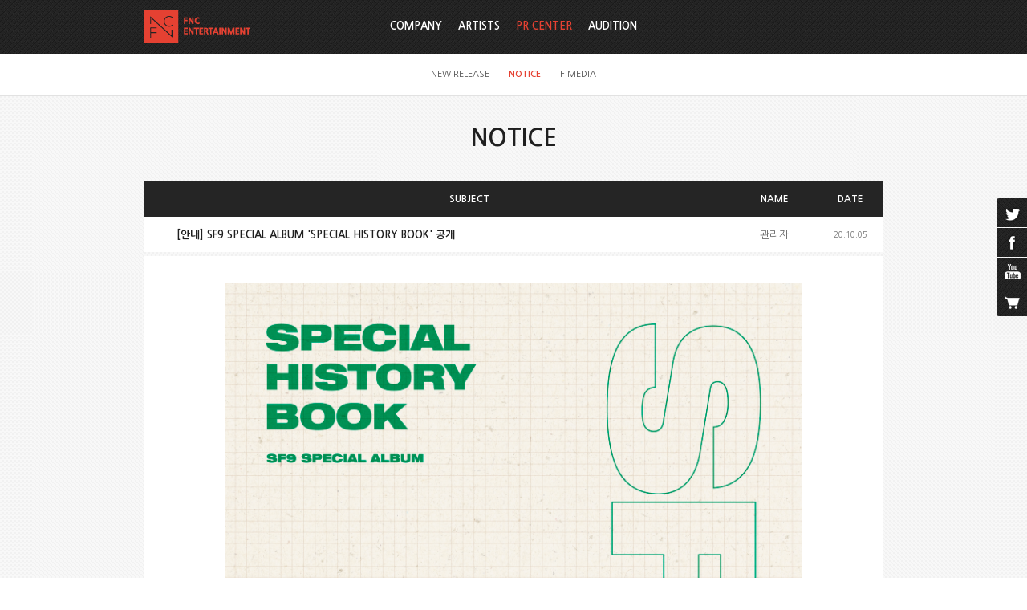

--- FILE ---
content_type: text/html;charset=utf-8
request_url: https://www.fncent.com/?m=bbs&bid=notice&p=26&where=site%3D1+and+notice%3D0+and+bbsid%3D%27notice%27++and+ex1%3D%271%27+&uid=45941
body_size: 6377
content:
<!DOCTYPE html PUBLIC "-//W3C//DTD XHTML 1.0 Transitional//EN" "http://www.w3.org/TR/xhtml1/DTD/xhtml1-transitional.dtd">
<html id="kimsQStart" lang="ko" xml:lang="ko" xmlns="http://www.w3.org/1999/xhtml">
<head>
<meta http-equiv="X-UA-Compatible" content="IE=edge" /> <!-- IE 최신버전으로 보이게 설정(20131112) -->
<meta http-equiv="content-type" content="text/html;charset=utf-8" />
<title>FNC Entertainment</title>
<meta name="robots" content="ALL" />
<meta name="generator" content="kimsQ-RB 1.2.1" /> 
<meta name="author" content="www.fncent.com" /> 
<meta name="title" content="FNC Entertainment - NOTICE" /> 
<meta name="subject" content="[안내] SF9 SPECIAL ALBUM 'SPECIAL HISTORY BOOK' 공개" /> 
<meta name="keywords" content="NOTICE,[안내] SF9 SPECIAL ALBUM 'SPECIAL HISTORY BOOK' 공개" /> 
<meta name="description" content="안녕하세요.

FNC Entertainment 입니다.

 

10월 5일
SF9 Special Album [SPECIAL HISTORY BOOK] 전곡 음원과 뮤직비디오가 공개되었습니다.

 

여러분들의 많은 관심과 사랑 부탁드립니다.

감사" />
<meta name="classification" content="" />
<meta name="reply-to" content="" />
<meta name="content-language" content="kr" />
<meta name="build" content="2020.10.05" />
<meta name="copyright" content="Copyrights © 2026 www.fncent.com All Rights Reserved" /> 
<script type="text/javascript" src="//ajax.aspnetcdn.com/ajax/jQuery/jquery-1.7.1.min.js"></script>
<script type="text/javascript" src="//ajax.aspnetcdn.com/ajax/jquery.ui/1.8.16/jquery-ui.min.js"></script> 
<link type="text/css" rel="stylesheet" charset="utf-8" href="/_core/css/sys.css?nFlag=202601" />
<link href="//ajax.googleapis.com/ajax/libs/jqueryui/1.8.4/themes/base/jquery-ui.css" rel="stylesheet" type="text/css" />
<link type="text/css" rel="stylesheet" charset="utf-8" href="/layouts/default/common.css?nFlag=202601" />
<link type="text/css" rel="stylesheet" charset="utf-8" href="/layouts/default/_main.css?nFlag=202601" />
<link type="text/css" rel="stylesheet" charset="utf-8" href="/layouts/default/jplayer.blue.monday_back.css" />
<link href="/layouts/default/jPlayer.css" rel="stylesheet" type="text/css" />
<link href="/layouts/default/prettify-jPlayer.css" rel="stylesheet" type="text/css" />
<script type="text/javascript">
//<![CDATA[
var mbrclick= false;
var rooturl = 'https://www.fncent.com';
var rootssl = 'https://www.fncent.com';
var raccount= 'home';
var moduleid= 'bbs';
var memberid= '';
var is_admin= '';
var needlog = '로그인후에 이용하실 수 있습니다. ';
var neednum = '숫자만 입력해 주세요.';
var myagent	= navigator.appName.indexOf('Explorer') != -1 ? 'ie' : 'ns';
//]]>
</script>
<script type="text/javascript" charset="utf-8" src="/_core/js/sys.js?nFlag=202601"></script>
<script type="text/javascript" charset="utf-8" src="/layouts/default/_main.js?nFlag=202601"></script>
<script type="text/javascript" charset="utf-8" src="/layouts/default/jquery.form.js"></script>
<link type="text/css" rel="stylesheet" charset="utf-8" href="/layouts/default/main.css?nFlag=202601" />
<link type="text/css" rel="stylesheet" charset="utf-8" href="/modules/bbs/_main.css?nFlag=202601" />
<script type="text/javascript" charset="utf-8" src="/modules/bbs/_main.js?nFlag=202601"></script>
<link type="text/css" rel="stylesheet" charset="utf-8" href="/modules/bbs/theme/_pc/pr_notice/_main.css?nFlag=202601" />
<script type="text/javascript" charset="utf-8" src="/modules/bbs/theme/_pc/pr_notice/_main.js?nFlag=202601"></script>
<link type="text/css" rel="stylesheet" charset="utf-8" href="/layouts/default/_theme/fncent/theme.css?nFlag=202601" />
</head>
<body>
<div id="accessibility">
	<a href="#contents" class="skip">본문 바로가기</a>
</div>

<div id="wrap">
	
		<div id="hd_wrap">
		<div id="header">
			<div id="hdTop" class="wrap">
				<h1 id="logo"><a href="/?r=home"><img src="/layouts/default/image/common/logo.png" alt="FNC" /></a></h1>
								<ul id="topmenu">
					<li>
																								
												<!--
						<a class='out'>KO</a>
						<a class='out'>EN</a>
						<a class='out'>JP</a>
						<a class='out'>CN</a>
						-->
											</li>
				</ul>
							</div>
				<div id="nav"  class=" on">
								<div id="gnbMenu">
					<h2 class="skip">주메뉴</h2>
					<div class="inner">
						<ul id="gnb">
																		<li>
							<a href="/c/1/5" target="">
								COMPANY							</a>
														<div class="sub" id="sub1">
								<ul>
																																				<li>
										<a href="/c/1/5">ABOUT FNC</a>
									</li>
																																				<li>
										<a href="/c/1/6">BUSINESS</a>
									</li>
																																				<li>
										<a href="/c/1/7">FNC CREATIVE LAB</a>
									</li>
																																				<li>
										<a href="/c/1/8">LOVE FNC</a>
									</li>
																																				<li>
										<a href="/c/1/29">IR</a>
									</li>
																										</ul>
							</div>
													</li>			
												<li>
							<a href="/c/2/9" target="">
								ARTISTS							</a>
														<div class="sub" id="sub2">
								<ul>
																																				<li>
										<a href="/c/2/9">SINGER</a>
									</li>
																																				<li>
										<a href="/c/2/10">ACTOR</a>
									</li>
																																				<li>
										<a href="/c/2/30">ENTERTAINER</a>
									</li>
																										</ul>
							</div>
													</li>			
												<li class="active on">
							<a href="/c/3/11" target="">
								PR CENTER							</a>
														<div class="sub" id="sub3">
								<ul>
																																																						<li>
										<a href="/c/3/11">NEW RELEASE</a>
									</li>
																																				<li>
										<a href="/c/3/12" class="on1">NOTICE</a>
									</li>
																																																						<li>
										<a href="/c/3/14">F'MEDIA</a>
									</li>
																										</ul>
							</div>
													</li>			
												<li>
							<a href="/c/4/15" target="">
								AUDITION							</a>
														<div class="sub" id="sub4">
								<ul>
																																				<li>
										<a href="/c/4/15">INFORMATION</a>
									</li>
																																				<li>
										<a href="/c/4/16">ON-LINE AUDITION</a>
									</li>
																																				<li>
										<a href="/c/4/17">FAQ</a>
									</li>
																																				<li>
										<a href="/c/4/18">NOTICE</a>
									</li>
																																				<li>
										<a href="/c/4/19">HISTORY</a>
									</li>
																										</ul>
							</div>
													</li>			
																								</ul>			
									</div>
			</div>
		</div>
	</div><!-- end #header -->
</div><!-- end #hd_wrap -->

		
		
	<div id="container" >
				<h2 id="page_title">NOTICE</h2>
					<div id="contents" class="wrap">
		<div id="bbsview">
	<table summary="NOTICE 게시물리스트 입니다.">
		<caption>NOTICE</caption> 
		<colgroup> 
			<col style="width:80px;" /> 
			<col /> 
			<col style="width:110px;" />
			<col style="width:80px;" />
			<!-- <col style="width:80px;" />  -->
		</colgroup> 
		<thead>
			<tr>
				<th scope="col"></th>
				<th scope="col">SUBJECT</th>
				<th scope="col">NAME</th>
				<th scope="col">DATE</th>
				<!-- <th scope="col">HIT</th> -->
			</tr>
		</thead>
		<tbody>
			<tr>
				<td class="sbj" colspan="2">[안내] SF9 SPECIAL ALBUM 'SPECIAL HISTORY BOOK' 공개</td>
				<td class="name"><span class="hand" onclick="getMemberLayer('2',event);">관리자</span></td>
				<td class="date">20.10.05</td>
				<!-- <td class="hit">
					<span class="num">16606</span> 
														</td> -->
			</tr> 
			<tr>

				<td colspan="4">
					<div id="vContent" class="content">
						<p style="margin:0cm;margin-bottom:.0001pt;background:white"><div style="text-align: center;"><img src="https://fncent.com/files/2020/10/05/36943777ebd23375e0d31fbe9056818d181341.jpg" width="720" align="top" class="photo" alt="" style="font-size: 9pt; font-family: &quot;Malgun gothic&quot;;"></div><font face="Malgun gothic"><div style="text-align: center;"><br></div><div style="text-align: center;"><br></div></font></p><p style="margin:0cm;margin-bottom:.0001pt;background:white"><font face="Malgun gothic"><span style="font-size: 9pt;"><br></span></font></p><p style="margin:0cm;margin-bottom:.0001pt;background:white"><font face="Malgun gothic"><span style="font-size: 9pt;">안녕하세요</span><span lang="EN-US" style="font-size: 9pt;">.</span><span lang="EN-US" style="font-size: 10.5pt;"><o:p></o:p></span></font></p>

<p style="margin:0cm;margin-bottom:.0001pt;background:white"><font face="Malgun gothic"><span lang="EN-US" style="font-size: 9pt;">FNC Entertainment </span><span style="font-size: 9pt;">입니다</span><span lang="EN-US" style="font-size: 9pt;">.</span><span lang="EN-US" style="font-size: 10.5pt;"><o:p></o:p></span></font></p>

<p style="margin:0cm;margin-bottom:.0001pt;background:white"><font face="Malgun gothic"><span lang="EN-US" style="font-size: 9pt;">&nbsp;</span><span lang="EN-US" style="font-size: 10.5pt;"><o:p></o:p></span></font></p>

<p style="margin:0cm;margin-bottom:.0001pt;background:white"><font face="Malgun gothic"><span lang="EN-US" style="font-size: 9pt;">10</span><span style="font-size: 9pt;">월</span><span lang="EN-US" style="font-size: 9pt;"> 5</span><span style="font-size: 9pt;">일</span><span lang="EN-US" style="font-size: 9pt;">
SF9 Special Album [SPECIAL HISTORY BOOK] </span><span style="font-size: 9pt;">전곡</span><span style="font-size: 9pt;"> </span><span style="font-size: 9pt;">음원과</span><span style="font-size: 9pt;"> </span><span style="font-size: 9pt;">뮤직비디오가</span><span style="font-size: 9pt;"> </span><span style="font-size: 9pt;">공개되었습니다</span><span lang="EN-US" style="font-size: 9pt;">.</span><span lang="EN-US" style="font-size: 10.5pt;"><o:p></o:p></span></font></p>

<p style="margin:0cm;margin-bottom:.0001pt;background:white"><font face="Malgun gothic"><span lang="EN-US" style="font-size: 9pt;">&nbsp;</span><span lang="EN-US" style="font-size: 10.5pt;"><o:p></o:p></span></font></p>

<p style="margin:0cm;margin-bottom:.0001pt;background:white"><font face="Malgun gothic"><span style="font-size: 9pt;">여러분들의</span><span style="font-size: 9pt;"> </span><span style="font-size: 9pt;">많은</span><span style="font-size: 9pt;"> </span><span style="font-size: 9pt;">관심과</span><span style="font-size: 9pt;"> </span><span style="font-size: 9pt;">사랑</span><span style="font-size: 9pt;"> </span><span style="font-size: 9pt;">부탁드립니다</span><span lang="EN-US" style="font-size: 9pt;">.</span><span lang="EN-US" style="font-size: 10.5pt;"><o:p></o:p></span></font></p>

<p style="margin:0cm;margin-bottom:.0001pt;background:white"><font face="Malgun gothic"><span style="font-size: 9pt;">감사합니다</span><span lang="EN-US" style="font-size: 9pt;">.</span><span lang="EN-US" style="font-size: 10.5pt;"><o:p></o:p></span></font></p>

<p style="margin:0cm;margin-bottom:.0001pt;background:white"><font face="Malgun gothic"><span lang="EN-US" style="font-size: 9pt;">&nbsp;</span><span lang="EN-US" style="font-size: 10.5pt;"><o:p></o:p></span></font></p>

<p style="margin:0cm;margin-bottom:.0001pt;background:white"><font face="Malgun gothic"><span lang="EN-US" style="font-size: 9pt;">Hello,</span><span lang="EN-US" style="font-size: 10.5pt;"><o:p></o:p></span></font></p>

<p style="margin:0cm;margin-bottom:.0001pt;background:white"><font face="Malgun gothic"><span lang="EN-US" style="font-size: 9pt;">this is FNC Entertainment.</span><span lang="EN-US" style="font-size: 10.5pt;"><o:p></o:p></span></font></p>

<p style="margin:0cm;margin-bottom:.0001pt;background:white"><font face="Malgun gothic"><span lang="EN-US" style="font-size: 9pt;">&nbsp;</span><span lang="EN-US" style="font-size: 10.5pt;"><o:p></o:p></span></font></p>

<p style="margin:0cm;margin-bottom:.0001pt;background:white"><span lang="EN-US" style="font-size: 9pt;"><font face="Malgun gothic">All tracks and music video of SF9 Special Album [SPECIAL
HISTORY BOOK] have been released on October 5th.<o:p></o:p></font></span></p>

<p style="margin:0cm;margin-bottom:.0001pt;background:white"><font face="Malgun gothic"><span lang="EN-US" style="font-size: 9pt;">&nbsp;</span><span lang="EN-US" style="font-size: 10.5pt;"><o:p></o:p></span></font></p>

<p style="margin:0cm;margin-bottom:.0001pt;background:white"><font face="Malgun gothic"><span lang="EN-US" style="font-size: 9pt;">Please give your love and support.</span><span lang="EN-US" style="font-size: 10.5pt;"><o:p></o:p></span></font></p>

<p style="margin:0cm;margin-bottom:.0001pt;background:white"><span lang="EN-US" style="font-size: 9pt;"><font face="Malgun gothic" style="">Thank you.</font><font face="Verdana, sans-serif" style="color: black;"><o:p></o:p></font></span></p><p style="margin:0cm;margin-bottom:.0001pt;background:white"><span lang="EN-US" style="font-size: 9pt;"><font face="Malgun gothic" style=""><br></font></span></p><p style="margin:0cm;margin-bottom:.0001pt;background:white"><span lang="EN-US" style="font-size: 9pt;"><font face="Malgun gothic" style=""><br></font></span></p><p style="margin:0cm;margin-bottom:.0001pt;background:white"><span lang="EN-US" style="font-size: 9pt;"><font face="Malgun gothic" style=""><center>
<iframe width="560" height="315" src="https://www.youtube.com/embed/hjKzGemve24" frameborder="0" allow="accelerometer; autoplay; clipboard-write; encrypted-media; gyroscope; picture-in-picture" allowfullscreen=""></iframe></center><br></font></span></p>

<p style="margin:0cm;margin-bottom:.0001pt;background:white"><span lang="EN-US" style="font-size:10.5pt;font-family:&quot;맑은 고딕&quot;;color:#333333"><o:p>&nbsp;</o:p></span></p>						
							
														<div class="attach">
								<ul>
																										<li>
										<a href="/?r=home&amp;m=upload&amp;a=download&amp;uid=64133" title="">SF9.jpg</a>
										<span class="size">(5MB)</span>
										<span class="down">(375)</span>
									</li>
																	</ul>
							</div>
							
							
											</div>
				</td>
			</tr> 
			 
			<tr>
				<td class="pn">NEXT</td>
				<td class="pn_txt"><a href="/?m=bbs&bid=notice&cat=&uid=45951">SF9 로운 눕콘 관련 안내 드립니다.</a></td>
				<td class="name"><span class="hand" onclick="getMemberLayer('2',event);">관리자</span></td>
				<td class="date">20.10.06 </td>
				<!-- <td class="hit">
					<span class="num">18691</span>
				</td> -->
			</tr> 
									<tr>
				<td class="pn">PREV</td>
				<td class="pn_txt"><a href="/?m=bbs&bid=notice&cat=&uid=45854">[예약판매] SF9 SPECIAL ALBUM 'SPECIAL HISTORY BOOK' 예약 판매 안내</a></td>
				<td class="name"><span class="hand" onclick="getMemberLayer('2',event);">관리자</span></td>
				<td class="date">20.09.28 </td>
				<!-- <td class="hit">
					<span class="num">14325</span>
				</td> -->
			</tr>
			 
		</tbody>
	</table><!-- end _list -->

	<div class="admin_box">
		<div class="btnbox1">
					</div>
		<div class="btnbox2">
			<a href="/?m=bbs&amp;bid=notice&amp;p=26&amp;where=+and+ex1%3D%271%27+" class="basic_btn"><span>LIST</span></a>
		</div>
	</div><!-- end .admin_box -->


	<script type="text/javascript">
	//<![CDATA[
		function printWindow(url) 
	{
		window.open(url,'printw','left=0,top=0,width=700px,height=600px,statusbar=no,scrollbars=yes,toolbar=yes');
	}
	function commentShow(type)
	{
		var url;
		if (type == 'comment')
		{
			url = '/?r=home&m=comment&skin=&hidepost=0&iframe=Y&cync=';
			url+= '[bbs][45941]';
			url+= '[uid,comment,oneline,d_comment]';
			url+= '[rb_bbs_data][2]';
			url+= '[m:bbs,bid:notice,uid:45941]';
			url+= '&CMT=';
		}
		else {
			url = '/?r=home&m=trackback&iframe=Y&cync=';
			url+= '[bbs][45941]';
			url+= '[m:bbs,bid:notice,uid:45941]';
			url+= '&TBK=';
		}

		frames.commentFrame.location.href = url;
	}
	function setImgSizeSetting()
	{
				var ofs = getOfs(getId('vContent')); 
		getDivWidth(ofs.width,'vContent');
				getId('vContent').style.fontFamily = getCookie('myFontFamily');
		getId('vContent').style.fontSize = getCookie('myFontSize');

		
			}
	window.onload = setImgSizeSetting;
	//]]>
	</script>


			</div><!-- end #contents -->
	</div><!-- end #container -->
			
	<div id="footer">
	<div class="wrap">
		<div class="ft_logo"><img src="/layouts/default/image/common/ft_logo.png" alt="FNC" /></div>
		<div class="ft_menu">
			<ul>
				<li><a href="/p/private">개인정보취급방침</a></li>
				<li> | <a href="/p/agreement">이용약관</a></li>
				<li> | <a href="/b/customer_center">고객센터/문의하기 (Customer Service)</a></li>
			</ul>
			<!--
			<ul>
				<li><a href="/p/private">개인정보취급방침</a> |</li>
				<li><a href="/p/youth">청소년보호정책</a> |</li>
				<li><a href="/p/agreement">이용약관</a></li>
			</ul>
			-->
			<div>서울시 강남구 청담동 111 (주) FNC ENTERTAINMENT&nbsp; | &nbsp; TEL. 02) 517-5426 &nbsp; |  &nbsp;FAX. 02) 518-5428</div>
			<div class="copyright">COPYRIGHT &copy; 2014 FNCENT.COM ALL RIGHT RESERVED</div>
		

		</div>

		<div id="kingdom_site">
			<script>
				function goPage(value) {
				 window.open(value,'','');
				}
			</script>
			<select name="select" onChange="goPage(value)">
				<option>FNC KINGDOM SITE</option>
				<option value="http://fncent.co.jp">FNC JAPAN</option>
				<option value="http://www.fncstore.com">FNC STORE</option>
        <option value="https://www.facebook.com/theofficialfnc">FNC FACEBOOK</option>
				<!-- <option value="http://www.fncacademy.com/">FNC ACADEMY</option> -->
				<!-- <option value="http://www.fncgtc.com/main/main.php">FNC GLOBAL TRAINING CENTER</option>
				<option value="http://fncneozschool.com">FNC NEOZ SCHOOL</option> -->
        <option value="http://www.lovefnc.or.kr">LOVE FNC FOUNDATION</option>
			</select>
		</div>
	</div>
</div><!-- end #footer -->

<div id="side_cont">
		<ul class="side_link">
        <!--
        <li class="music"><a href="#music_player">music</a></li>
        -->
        <li class="twitter"><a href="https://twitter.com/FNC_ENT" title="트위터 새창 열림" target="_blank">twitter</a></li>
        <li class="fcbook"><a href="https://www.facebook.com/theofficialfnc" title="페이스북 새창 열림" target="_blank">facebook</a></li>
        <li class="youtube"><a href="http://www.youtube.com/user/thefncofficial" title="유튜브 새창 열림" target="_blank">youtube</a></li>
        <li class="cart"><a href="http://www.fncstore.com" target="_blank" title="fnc 스토어 새창열림">cart</a></li>
        <!-- <li class="ftalk"><a href="/c/3/27">FNC TALK</a></li> -->
    </ul>
    	<div id="bgmBox">
		
		<div id="fnc_sns">
			<div class="section">
				<h3><strong>FNC Official Twitter</strong></h3>
				<div class="tw">
					<a class="twitter-timeline"  href="https://twitter.com/FNC_ENT"  data-widget-id="427961333300985857">@FNC_ENT 님의 트윗</a>
					<script>!function(d,s,id){var js,fjs=d.getElementsByTagName(s)[0],p=/^http:/.test(d.location)?'http':'https';if(!d.getElementById(id)){js=d.createElement(s);js.id=id;js.src=p+"://platform.twitter.com/widgets.js";fjs.parentNode.insertBefore(js,fjs);}}(document,"script","twitter-wjs");</script>
				</div>
			</div>

			<div class="section">
				<h3><strong>FNC Official Facebook</strong></h3>
				<div class="fc">
					<iframe src="//www.facebook.com/plugins/likebox.php?href=https%3A%2F%2Fwww.facebook.com%2Ftheofficialfnc&amp;width=180&amp;height=335&amp;colorscheme=light&amp;show_faces=true&amp;header=true&amp;stream=false&amp;show_border=true&amp;appId=376276625781547" scrolling="no" frameborder="0"  style="border:none; overflow:hidden; width:185px; height:390px;" allowTransparency="true"></iframe>
				</div>
			</div>
		</div>

		<script type="text/javascript">
			//<![CDATA[
			$(document).ready(function(){
				// #Bgm play list 
				$("#side_cont .side_link > li > a[href^=#]").on("click", function(){
					function activeBtn(){
						$("#side_cont .side_link > li > a").not(activeButton).removeClass("on");
						activeButton.addClass("on");				
					}
					var activeButton = $(this);
					if($("#side_cont.on").length > 0 ){
						if($(this).hasClass("on")){
							$("#side_cont").animate({
								right:-217
							},200, function(){
								$("#side_cont").removeClass("on");
								$("#side_cont .side_link > li > a").removeClass("on");
								//$("#bodyFrame",parent.document).attr("cols","*,38px");
							});
						}else{
							$("#bgmBox > div").not($(activeButton.attr("href"))).hide();
							$(activeButton.attr("href")).show();
							activeBtn();
						}
					}else{
						//$("#bodyFrame",parent.document).attr("cols","*,255px");
						$("#bgmBox > div").not($(activeButton.attr("href"))).hide();
						$(activeButton.attr("href")).show();
						$("#side_cont").animate({
							right:0
						},200, function(){
							$("#side_cont").addClass("on");
							activeBtn();
							if(activeButton.attr("href")=="#music_player"){
								$("#music_player .jp-play").click();
							};
						});
					}
					return false;
				});
			});
			//]]>
		</script>
		<script type="text/javascript">
			(function() {
				var s = document.createElement('script'), t = document.getElementsByTagName('script')[0];
				s.type = 'text/javascript';
				s.async = true;
				s.src = '//api.flattr.com/js/0.6/load.js?mode=auto';
				t.parentNode.insertBefore(s, t);
			})();
		</script>
		</div>
	</div>
	
</div><!-- end #sideCont -->

	
	<!-- 오픈시 삭제-->
		<!-- 오픈시 삭제-->
</div>


<div id="_box_layer_"></div>
<div id="_action_layer_"></div>
<div id="_hidden_layer_"></div>
<div id="_overLayer_" class="hide"></div>
<iframe name="_action_frame_bbs" width="0" height="0" frameborder="0" scrolling="no"></iframe>
<script type="text/javascript">
//<![CDATA[
document.body.onclick = closeMemberLayer;
document.onkeydown = closeImgLayer;
//]]>
</script>

<script type="text/javascript">
//<![CDATA[
var Popstring = '';
if(Popstring!='')
{
	frames._action_frame_bbs.location.href='/?r=home&system=popup.layer&iframe=Y&pop='+Popstring;
}
function hidePopupLayer(uid) 
{ 
	if (getId('popCheck_'+uid).checked == true)
	{
		var nowcookie = getCookie('popview');
		setCookie('popview', '['+uid+']' + nowcookie , 1);
	}    
	getId('poplayer'+uid).style.display = 'none';
}
//]]>
</script>
</body>
</html>
